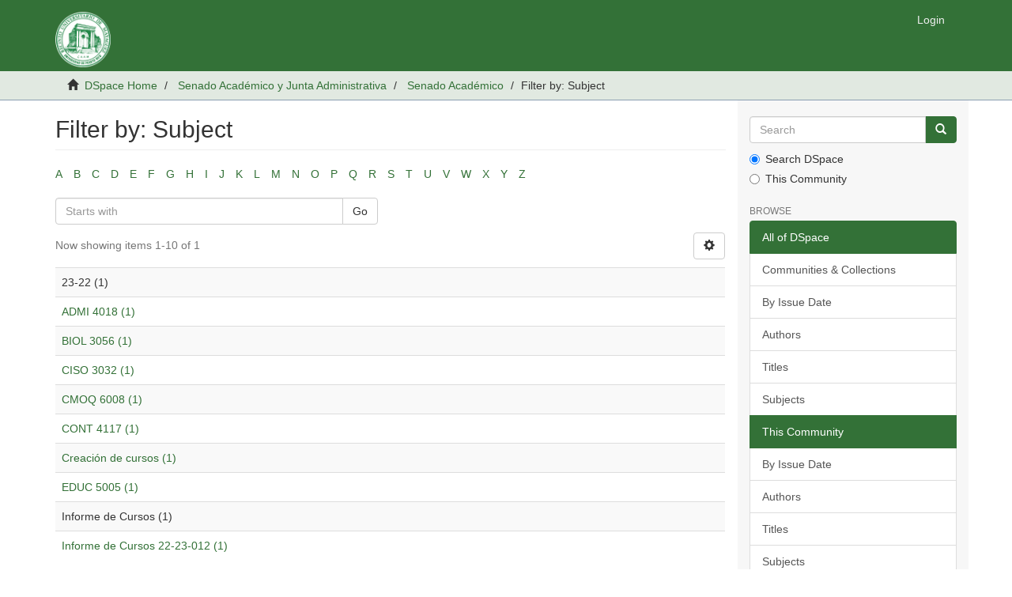

--- FILE ---
content_type: text/html;charset=utf-8
request_url: https://dmsrum.uprm.edu/handle/123456789/11/search-filter?filtertype_0=subject&filtertype_1=dateIssued&filtertype_2=author&filter_relational_operator_1=equals&filtertype_3=subject&filter_relational_operator_0=equals&filter_2=Senado+Acad%C3%A9mico&filter_relational_operator_3=equals&filter_1=2023&filter_relational_operator_2=equals&filter_0=23-22&filter_3=Informe+de+Cursos&field=subject
body_size: 4478
content:
<!DOCTYPE html>
            <!--[if lt IE 7]> <html class="no-js lt-ie9 lt-ie8 lt-ie7" lang="en"> <![endif]-->
            <!--[if IE 7]>    <html class="no-js lt-ie9 lt-ie8" lang="en"> <![endif]-->
            <!--[if IE 8]>    <html class="no-js lt-ie9" lang="en"> <![endif]-->
            <!--[if gt IE 8]><!--> <html class="no-js" lang="en"> <!--<![endif]-->
            <head><META http-equiv="Content-Type" content="text/html; charset=UTF-8">
<meta content="text/html; charset=UTF-8" http-equiv="Content-Type">
<meta content="IE=edge,chrome=1" http-equiv="X-UA-Compatible">
<meta content="width=device-width,initial-scale=1" name="viewport">
<link rel="shortcut icon" href="/themes/Mirage2/images/favicon.ico">
<link rel="apple-touch-icon" href="/themes/Mirage2/images/apple-touch-icon.png">
<meta name="Generator" content="DSpace 5.4">
<link href="/themes/Mirage2/styles/main.css" rel="stylesheet">
<link type="application/opensearchdescription+xml" rel="search" href="https://dmsrum.uprm.edu:443/open-search/description.xml" title="DSpace">
<script>
                //Clear default text of emty text areas on focus
                function tFocus(element)
                {
                if (element.value == ' '){element.value='';}
                }
                //Clear default text of emty text areas on submit
                function tSubmit(form)
                {
                var defaultedElements = document.getElementsByTagName("textarea");
                for (var i=0; i != defaultedElements.length; i++){
                if (defaultedElements[i].value == ' '){
                defaultedElements[i].value='';}}
                }
                //Disable pressing 'enter' key to submit a form (otherwise pressing 'enter' causes a submission to start over)
                function disableEnterKey(e)
                {
                var key;

                if(window.event)
                key = window.event.keyCode;     //Internet Explorer
                else
                key = e.which;     //Firefox and Netscape

                if(key == 13)  //if "Enter" pressed, then disable!
                return false;
                else
                return true;
                }
            </script><!--[if lt IE 9]>
                <script src="/themes/Mirage2/vendor/html5shiv/dist/html5shiv.js"> </script>
                <script src="/themes/Mirage2/vendor/respond/dest/respond.min.js"> </script>
                <![endif]--><script src="/themes/Mirage2/vendor/modernizr/modernizr.js"> </script>
<title>Filter by: Subject</title>
</head><body>
<header>
<div role="navigation" class="navbar navbar-default navbar-static-top">
<div class="container">
<div class="navbar-header">
<button data-toggle="offcanvas" class="navbar-toggle" type="button"><span class="sr-only">Toggle navigation</span><span class="icon-bar"></span><span class="icon-bar"></span><span class="icon-bar"></span></button><a class="navbar-brand" href="/"><img src="/themes/Mirage2//images/DSpace-logo-line.svg"></a>
<div class="navbar-header pull-right visible-xs hidden-sm hidden-md hidden-lg">
<ul class="nav nav-pills pull-left ">
<li>
<form method="get" action="/login" style="display: inline">
<button class="navbar-toggle navbar-link"><b aria-hidden="true" class="visible-xs glyphicon glyphicon-user"></b></button>
</form>
</li>
</ul>
</div>
</div>
<div class="navbar-header pull-right hidden-xs">
<ul class="nav navbar-nav pull-left"></ul>
<ul class="nav navbar-nav pull-left">
<li>
<a href="/login"><span class="hidden-xs">Login</span></a>
</li>
</ul>
<button type="button" class="navbar-toggle visible-sm" data-toggle="offcanvas"><span class="sr-only">Toggle navigation</span><span class="icon-bar"></span><span class="icon-bar"></span><span class="icon-bar"></span></button>
</div>
</div>
</div>
</header>
<div class="trail-wrapper hidden-print">
<div class="container">
<div class="row">
<div class="col-xs-12">
<div class="breadcrumb dropdown visible-xs">
<a data-toggle="dropdown" class="dropdown-toggle" role="button" href="#" id="trail-dropdown-toggle">Filter by: Subject&nbsp;<b class="caret"></b></a>
<ul aria-labelledby="trail-dropdown-toggle" role="menu" class="dropdown-menu">
<li role="presentation">
<a role="menuitem" href="/"><i aria-hidden="true" class="glyphicon glyphicon-home"></i>&nbsp;
                        DSpace Home</a>
</li>
<li role="presentation">
<a role="menuitem" href="/handle/123456789/10">Senado Acad&eacute;mico y Junta Administrativa</a>
</li>
<li role="presentation">
<a role="menuitem" href="/handle/123456789/11">Senado Acad&eacute;mico</a>
</li>
<li role="presentation" class="disabled">
<a href="#" role="menuitem">Filter by: Subject</a>
</li>
</ul>
</div>
<ul class="breadcrumb hidden-xs">
<li>
<i aria-hidden="true" class="glyphicon glyphicon-home"></i>&nbsp;
            <a href="/">DSpace Home</a>
</li>
<li>
<a href="/handle/123456789/10">Senado Acad&eacute;mico y Junta Administrativa</a>
</li>
<li>
<a href="/handle/123456789/11">Senado Acad&eacute;mico</a>
</li>
<li class="active">Filter by: Subject</li>
</ul>
</div>
</div>
</div>
</div>
<div class="hidden" id="no-js-warning-wrapper">
<div id="no-js-warning">
<div class="notice failure">JavaScript is disabled for your browser. Some features of this site may not work without it.</div>
</div>
</div>
<div class="container" id="main-container">
<div class="row row-offcanvas row-offcanvas-right">
<div class="horizontal-slider clearfix">
<div class="col-xs-12 col-sm-12 col-md-9 main-content">
<div>
<h2 class="ds-div-head page-header first-page-header">Filter by: Subject</h2>
<div id="aspect_discovery_SearchFacetFilter_div_browse-by-subject" class="ds-static-div primary">
<div class="ds-static-div browse-navigation-wrapper hidden-print">
<form id="aspect_discovery_SearchFacetFilter_div_filter-navigation" class="ds-interactive-div secondary navigation" action="/handle/123456789/11/search-filter" method="post" onsubmit="javascript:tSubmit(this);">
<div class="ds-static-div row">
<div class="ds-static-div col-xs-4 col-sm-12">
<select class="ds-select-field form-control alphabet-select visible-xs alphabet-select visible-xs" name=""><option value="search-filter?field=subject&amp;filtertype_0=subject&amp;filtertype_1=dateIssued&amp;filtertype_2=author&amp;filter_relational_operator_1=equals&amp;filtertype_3=subject&amp;filter_relational_operator_0=equals&amp;filter_2=Senado+Acad%C3%A9mico&amp;filter_relational_operator_3=equals&amp;filter_1=2023&amp;filter_relational_operator_2=equals&amp;filter_0=23-22&amp;filter_3=Informe+de+Cursos&amp;starts_with=a">A</option><option value="search-filter?field=subject&amp;filtertype_0=subject&amp;filtertype_1=dateIssued&amp;filtertype_2=author&amp;filter_relational_operator_1=equals&amp;filtertype_3=subject&amp;filter_relational_operator_0=equals&amp;filter_2=Senado+Acad%C3%A9mico&amp;filter_relational_operator_3=equals&amp;filter_1=2023&amp;filter_relational_operator_2=equals&amp;filter_0=23-22&amp;filter_3=Informe+de+Cursos&amp;starts_with=b">B</option><option value="search-filter?field=subject&amp;filtertype_0=subject&amp;filtertype_1=dateIssued&amp;filtertype_2=author&amp;filter_relational_operator_1=equals&amp;filtertype_3=subject&amp;filter_relational_operator_0=equals&amp;filter_2=Senado+Acad%C3%A9mico&amp;filter_relational_operator_3=equals&amp;filter_1=2023&amp;filter_relational_operator_2=equals&amp;filter_0=23-22&amp;filter_3=Informe+de+Cursos&amp;starts_with=c">C</option><option value="search-filter?field=subject&amp;filtertype_0=subject&amp;filtertype_1=dateIssued&amp;filtertype_2=author&amp;filter_relational_operator_1=equals&amp;filtertype_3=subject&amp;filter_relational_operator_0=equals&amp;filter_2=Senado+Acad%C3%A9mico&amp;filter_relational_operator_3=equals&amp;filter_1=2023&amp;filter_relational_operator_2=equals&amp;filter_0=23-22&amp;filter_3=Informe+de+Cursos&amp;starts_with=d">D</option><option value="search-filter?field=subject&amp;filtertype_0=subject&amp;filtertype_1=dateIssued&amp;filtertype_2=author&amp;filter_relational_operator_1=equals&amp;filtertype_3=subject&amp;filter_relational_operator_0=equals&amp;filter_2=Senado+Acad%C3%A9mico&amp;filter_relational_operator_3=equals&amp;filter_1=2023&amp;filter_relational_operator_2=equals&amp;filter_0=23-22&amp;filter_3=Informe+de+Cursos&amp;starts_with=e">E</option><option value="search-filter?field=subject&amp;filtertype_0=subject&amp;filtertype_1=dateIssued&amp;filtertype_2=author&amp;filter_relational_operator_1=equals&amp;filtertype_3=subject&amp;filter_relational_operator_0=equals&amp;filter_2=Senado+Acad%C3%A9mico&amp;filter_relational_operator_3=equals&amp;filter_1=2023&amp;filter_relational_operator_2=equals&amp;filter_0=23-22&amp;filter_3=Informe+de+Cursos&amp;starts_with=f">F</option><option value="search-filter?field=subject&amp;filtertype_0=subject&amp;filtertype_1=dateIssued&amp;filtertype_2=author&amp;filter_relational_operator_1=equals&amp;filtertype_3=subject&amp;filter_relational_operator_0=equals&amp;filter_2=Senado+Acad%C3%A9mico&amp;filter_relational_operator_3=equals&amp;filter_1=2023&amp;filter_relational_operator_2=equals&amp;filter_0=23-22&amp;filter_3=Informe+de+Cursos&amp;starts_with=g">G</option><option value="search-filter?field=subject&amp;filtertype_0=subject&amp;filtertype_1=dateIssued&amp;filtertype_2=author&amp;filter_relational_operator_1=equals&amp;filtertype_3=subject&amp;filter_relational_operator_0=equals&amp;filter_2=Senado+Acad%C3%A9mico&amp;filter_relational_operator_3=equals&amp;filter_1=2023&amp;filter_relational_operator_2=equals&amp;filter_0=23-22&amp;filter_3=Informe+de+Cursos&amp;starts_with=h">H</option><option value="search-filter?field=subject&amp;filtertype_0=subject&amp;filtertype_1=dateIssued&amp;filtertype_2=author&amp;filter_relational_operator_1=equals&amp;filtertype_3=subject&amp;filter_relational_operator_0=equals&amp;filter_2=Senado+Acad%C3%A9mico&amp;filter_relational_operator_3=equals&amp;filter_1=2023&amp;filter_relational_operator_2=equals&amp;filter_0=23-22&amp;filter_3=Informe+de+Cursos&amp;starts_with=i">I</option><option value="search-filter?field=subject&amp;filtertype_0=subject&amp;filtertype_1=dateIssued&amp;filtertype_2=author&amp;filter_relational_operator_1=equals&amp;filtertype_3=subject&amp;filter_relational_operator_0=equals&amp;filter_2=Senado+Acad%C3%A9mico&amp;filter_relational_operator_3=equals&amp;filter_1=2023&amp;filter_relational_operator_2=equals&amp;filter_0=23-22&amp;filter_3=Informe+de+Cursos&amp;starts_with=j">J</option><option value="search-filter?field=subject&amp;filtertype_0=subject&amp;filtertype_1=dateIssued&amp;filtertype_2=author&amp;filter_relational_operator_1=equals&amp;filtertype_3=subject&amp;filter_relational_operator_0=equals&amp;filter_2=Senado+Acad%C3%A9mico&amp;filter_relational_operator_3=equals&amp;filter_1=2023&amp;filter_relational_operator_2=equals&amp;filter_0=23-22&amp;filter_3=Informe+de+Cursos&amp;starts_with=k">K</option><option value="search-filter?field=subject&amp;filtertype_0=subject&amp;filtertype_1=dateIssued&amp;filtertype_2=author&amp;filter_relational_operator_1=equals&amp;filtertype_3=subject&amp;filter_relational_operator_0=equals&amp;filter_2=Senado+Acad%C3%A9mico&amp;filter_relational_operator_3=equals&amp;filter_1=2023&amp;filter_relational_operator_2=equals&amp;filter_0=23-22&amp;filter_3=Informe+de+Cursos&amp;starts_with=l">L</option><option value="search-filter?field=subject&amp;filtertype_0=subject&amp;filtertype_1=dateIssued&amp;filtertype_2=author&amp;filter_relational_operator_1=equals&amp;filtertype_3=subject&amp;filter_relational_operator_0=equals&amp;filter_2=Senado+Acad%C3%A9mico&amp;filter_relational_operator_3=equals&amp;filter_1=2023&amp;filter_relational_operator_2=equals&amp;filter_0=23-22&amp;filter_3=Informe+de+Cursos&amp;starts_with=m">M</option><option value="search-filter?field=subject&amp;filtertype_0=subject&amp;filtertype_1=dateIssued&amp;filtertype_2=author&amp;filter_relational_operator_1=equals&amp;filtertype_3=subject&amp;filter_relational_operator_0=equals&amp;filter_2=Senado+Acad%C3%A9mico&amp;filter_relational_operator_3=equals&amp;filter_1=2023&amp;filter_relational_operator_2=equals&amp;filter_0=23-22&amp;filter_3=Informe+de+Cursos&amp;starts_with=n">N</option><option value="search-filter?field=subject&amp;filtertype_0=subject&amp;filtertype_1=dateIssued&amp;filtertype_2=author&amp;filter_relational_operator_1=equals&amp;filtertype_3=subject&amp;filter_relational_operator_0=equals&amp;filter_2=Senado+Acad%C3%A9mico&amp;filter_relational_operator_3=equals&amp;filter_1=2023&amp;filter_relational_operator_2=equals&amp;filter_0=23-22&amp;filter_3=Informe+de+Cursos&amp;starts_with=o">O</option><option value="search-filter?field=subject&amp;filtertype_0=subject&amp;filtertype_1=dateIssued&amp;filtertype_2=author&amp;filter_relational_operator_1=equals&amp;filtertype_3=subject&amp;filter_relational_operator_0=equals&amp;filter_2=Senado+Acad%C3%A9mico&amp;filter_relational_operator_3=equals&amp;filter_1=2023&amp;filter_relational_operator_2=equals&amp;filter_0=23-22&amp;filter_3=Informe+de+Cursos&amp;starts_with=p">P</option><option value="search-filter?field=subject&amp;filtertype_0=subject&amp;filtertype_1=dateIssued&amp;filtertype_2=author&amp;filter_relational_operator_1=equals&amp;filtertype_3=subject&amp;filter_relational_operator_0=equals&amp;filter_2=Senado+Acad%C3%A9mico&amp;filter_relational_operator_3=equals&amp;filter_1=2023&amp;filter_relational_operator_2=equals&amp;filter_0=23-22&amp;filter_3=Informe+de+Cursos&amp;starts_with=q">Q</option><option value="search-filter?field=subject&amp;filtertype_0=subject&amp;filtertype_1=dateIssued&amp;filtertype_2=author&amp;filter_relational_operator_1=equals&amp;filtertype_3=subject&amp;filter_relational_operator_0=equals&amp;filter_2=Senado+Acad%C3%A9mico&amp;filter_relational_operator_3=equals&amp;filter_1=2023&amp;filter_relational_operator_2=equals&amp;filter_0=23-22&amp;filter_3=Informe+de+Cursos&amp;starts_with=r">R</option><option value="search-filter?field=subject&amp;filtertype_0=subject&amp;filtertype_1=dateIssued&amp;filtertype_2=author&amp;filter_relational_operator_1=equals&amp;filtertype_3=subject&amp;filter_relational_operator_0=equals&amp;filter_2=Senado+Acad%C3%A9mico&amp;filter_relational_operator_3=equals&amp;filter_1=2023&amp;filter_relational_operator_2=equals&amp;filter_0=23-22&amp;filter_3=Informe+de+Cursos&amp;starts_with=s">S</option><option value="search-filter?field=subject&amp;filtertype_0=subject&amp;filtertype_1=dateIssued&amp;filtertype_2=author&amp;filter_relational_operator_1=equals&amp;filtertype_3=subject&amp;filter_relational_operator_0=equals&amp;filter_2=Senado+Acad%C3%A9mico&amp;filter_relational_operator_3=equals&amp;filter_1=2023&amp;filter_relational_operator_2=equals&amp;filter_0=23-22&amp;filter_3=Informe+de+Cursos&amp;starts_with=t">T</option><option value="search-filter?field=subject&amp;filtertype_0=subject&amp;filtertype_1=dateIssued&amp;filtertype_2=author&amp;filter_relational_operator_1=equals&amp;filtertype_3=subject&amp;filter_relational_operator_0=equals&amp;filter_2=Senado+Acad%C3%A9mico&amp;filter_relational_operator_3=equals&amp;filter_1=2023&amp;filter_relational_operator_2=equals&amp;filter_0=23-22&amp;filter_3=Informe+de+Cursos&amp;starts_with=u">U</option><option value="search-filter?field=subject&amp;filtertype_0=subject&amp;filtertype_1=dateIssued&amp;filtertype_2=author&amp;filter_relational_operator_1=equals&amp;filtertype_3=subject&amp;filter_relational_operator_0=equals&amp;filter_2=Senado+Acad%C3%A9mico&amp;filter_relational_operator_3=equals&amp;filter_1=2023&amp;filter_relational_operator_2=equals&amp;filter_0=23-22&amp;filter_3=Informe+de+Cursos&amp;starts_with=v">V</option><option value="search-filter?field=subject&amp;filtertype_0=subject&amp;filtertype_1=dateIssued&amp;filtertype_2=author&amp;filter_relational_operator_1=equals&amp;filtertype_3=subject&amp;filter_relational_operator_0=equals&amp;filter_2=Senado+Acad%C3%A9mico&amp;filter_relational_operator_3=equals&amp;filter_1=2023&amp;filter_relational_operator_2=equals&amp;filter_0=23-22&amp;filter_3=Informe+de+Cursos&amp;starts_with=w">W</option><option value="search-filter?field=subject&amp;filtertype_0=subject&amp;filtertype_1=dateIssued&amp;filtertype_2=author&amp;filter_relational_operator_1=equals&amp;filtertype_3=subject&amp;filter_relational_operator_0=equals&amp;filter_2=Senado+Acad%C3%A9mico&amp;filter_relational_operator_3=equals&amp;filter_1=2023&amp;filter_relational_operator_2=equals&amp;filter_0=23-22&amp;filter_3=Informe+de+Cursos&amp;starts_with=x">X</option><option value="search-filter?field=subject&amp;filtertype_0=subject&amp;filtertype_1=dateIssued&amp;filtertype_2=author&amp;filter_relational_operator_1=equals&amp;filtertype_3=subject&amp;filter_relational_operator_0=equals&amp;filter_2=Senado+Acad%C3%A9mico&amp;filter_relational_operator_3=equals&amp;filter_1=2023&amp;filter_relational_operator_2=equals&amp;filter_0=23-22&amp;filter_3=Informe+de+Cursos&amp;starts_with=y">Y</option><option value="search-filter?field=subject&amp;filtertype_0=subject&amp;filtertype_1=dateIssued&amp;filtertype_2=author&amp;filter_relational_operator_1=equals&amp;filtertype_3=subject&amp;filter_relational_operator_0=equals&amp;filter_2=Senado+Acad%C3%A9mico&amp;filter_relational_operator_3=equals&amp;filter_1=2023&amp;filter_relational_operator_2=equals&amp;filter_0=23-22&amp;filter_3=Informe+de+Cursos&amp;starts_with=z">Z</option></select>
<ul id="aspect_discovery_SearchFacetFilter_list_jump-list" class="ds-simple-list alphabet list-inline hidden-xs">
<li class="ds-simple-list-item">
<a href="search-filter?field=subject&filtertype_0=subject&filtertype_1=dateIssued&filtertype_2=author&filter_relational_operator_1=equals&filtertype_3=subject&filter_relational_operator_0=equals&filter_2=Senado+Acad%C3%A9mico&filter_relational_operator_3=equals&filter_1=2023&filter_relational_operator_2=equals&filter_0=23-22&filter_3=Informe+de+Cursos&starts_with=a">A</a>
</li>
<li class="ds-simple-list-item">
<a href="search-filter?field=subject&filtertype_0=subject&filtertype_1=dateIssued&filtertype_2=author&filter_relational_operator_1=equals&filtertype_3=subject&filter_relational_operator_0=equals&filter_2=Senado+Acad%C3%A9mico&filter_relational_operator_3=equals&filter_1=2023&filter_relational_operator_2=equals&filter_0=23-22&filter_3=Informe+de+Cursos&starts_with=b">B</a>
</li>
<li class="ds-simple-list-item">
<a href="search-filter?field=subject&filtertype_0=subject&filtertype_1=dateIssued&filtertype_2=author&filter_relational_operator_1=equals&filtertype_3=subject&filter_relational_operator_0=equals&filter_2=Senado+Acad%C3%A9mico&filter_relational_operator_3=equals&filter_1=2023&filter_relational_operator_2=equals&filter_0=23-22&filter_3=Informe+de+Cursos&starts_with=c">C</a>
</li>
<li class="ds-simple-list-item">
<a href="search-filter?field=subject&filtertype_0=subject&filtertype_1=dateIssued&filtertype_2=author&filter_relational_operator_1=equals&filtertype_3=subject&filter_relational_operator_0=equals&filter_2=Senado+Acad%C3%A9mico&filter_relational_operator_3=equals&filter_1=2023&filter_relational_operator_2=equals&filter_0=23-22&filter_3=Informe+de+Cursos&starts_with=d">D</a>
</li>
<li class="ds-simple-list-item">
<a href="search-filter?field=subject&filtertype_0=subject&filtertype_1=dateIssued&filtertype_2=author&filter_relational_operator_1=equals&filtertype_3=subject&filter_relational_operator_0=equals&filter_2=Senado+Acad%C3%A9mico&filter_relational_operator_3=equals&filter_1=2023&filter_relational_operator_2=equals&filter_0=23-22&filter_3=Informe+de+Cursos&starts_with=e">E</a>
</li>
<li class="ds-simple-list-item">
<a href="search-filter?field=subject&filtertype_0=subject&filtertype_1=dateIssued&filtertype_2=author&filter_relational_operator_1=equals&filtertype_3=subject&filter_relational_operator_0=equals&filter_2=Senado+Acad%C3%A9mico&filter_relational_operator_3=equals&filter_1=2023&filter_relational_operator_2=equals&filter_0=23-22&filter_3=Informe+de+Cursos&starts_with=f">F</a>
</li>
<li class="ds-simple-list-item">
<a href="search-filter?field=subject&filtertype_0=subject&filtertype_1=dateIssued&filtertype_2=author&filter_relational_operator_1=equals&filtertype_3=subject&filter_relational_operator_0=equals&filter_2=Senado+Acad%C3%A9mico&filter_relational_operator_3=equals&filter_1=2023&filter_relational_operator_2=equals&filter_0=23-22&filter_3=Informe+de+Cursos&starts_with=g">G</a>
</li>
<li class="ds-simple-list-item">
<a href="search-filter?field=subject&filtertype_0=subject&filtertype_1=dateIssued&filtertype_2=author&filter_relational_operator_1=equals&filtertype_3=subject&filter_relational_operator_0=equals&filter_2=Senado+Acad%C3%A9mico&filter_relational_operator_3=equals&filter_1=2023&filter_relational_operator_2=equals&filter_0=23-22&filter_3=Informe+de+Cursos&starts_with=h">H</a>
</li>
<li class="ds-simple-list-item">
<a href="search-filter?field=subject&filtertype_0=subject&filtertype_1=dateIssued&filtertype_2=author&filter_relational_operator_1=equals&filtertype_3=subject&filter_relational_operator_0=equals&filter_2=Senado+Acad%C3%A9mico&filter_relational_operator_3=equals&filter_1=2023&filter_relational_operator_2=equals&filter_0=23-22&filter_3=Informe+de+Cursos&starts_with=i">I</a>
</li>
<li class="ds-simple-list-item">
<a href="search-filter?field=subject&filtertype_0=subject&filtertype_1=dateIssued&filtertype_2=author&filter_relational_operator_1=equals&filtertype_3=subject&filter_relational_operator_0=equals&filter_2=Senado+Acad%C3%A9mico&filter_relational_operator_3=equals&filter_1=2023&filter_relational_operator_2=equals&filter_0=23-22&filter_3=Informe+de+Cursos&starts_with=j">J</a>
</li>
<li class="ds-simple-list-item">
<a href="search-filter?field=subject&filtertype_0=subject&filtertype_1=dateIssued&filtertype_2=author&filter_relational_operator_1=equals&filtertype_3=subject&filter_relational_operator_0=equals&filter_2=Senado+Acad%C3%A9mico&filter_relational_operator_3=equals&filter_1=2023&filter_relational_operator_2=equals&filter_0=23-22&filter_3=Informe+de+Cursos&starts_with=k">K</a>
</li>
<li class="ds-simple-list-item">
<a href="search-filter?field=subject&filtertype_0=subject&filtertype_1=dateIssued&filtertype_2=author&filter_relational_operator_1=equals&filtertype_3=subject&filter_relational_operator_0=equals&filter_2=Senado+Acad%C3%A9mico&filter_relational_operator_3=equals&filter_1=2023&filter_relational_operator_2=equals&filter_0=23-22&filter_3=Informe+de+Cursos&starts_with=l">L</a>
</li>
<li class="ds-simple-list-item">
<a href="search-filter?field=subject&filtertype_0=subject&filtertype_1=dateIssued&filtertype_2=author&filter_relational_operator_1=equals&filtertype_3=subject&filter_relational_operator_0=equals&filter_2=Senado+Acad%C3%A9mico&filter_relational_operator_3=equals&filter_1=2023&filter_relational_operator_2=equals&filter_0=23-22&filter_3=Informe+de+Cursos&starts_with=m">M</a>
</li>
<li class="ds-simple-list-item">
<a href="search-filter?field=subject&filtertype_0=subject&filtertype_1=dateIssued&filtertype_2=author&filter_relational_operator_1=equals&filtertype_3=subject&filter_relational_operator_0=equals&filter_2=Senado+Acad%C3%A9mico&filter_relational_operator_3=equals&filter_1=2023&filter_relational_operator_2=equals&filter_0=23-22&filter_3=Informe+de+Cursos&starts_with=n">N</a>
</li>
<li class="ds-simple-list-item">
<a href="search-filter?field=subject&filtertype_0=subject&filtertype_1=dateIssued&filtertype_2=author&filter_relational_operator_1=equals&filtertype_3=subject&filter_relational_operator_0=equals&filter_2=Senado+Acad%C3%A9mico&filter_relational_operator_3=equals&filter_1=2023&filter_relational_operator_2=equals&filter_0=23-22&filter_3=Informe+de+Cursos&starts_with=o">O</a>
</li>
<li class="ds-simple-list-item">
<a href="search-filter?field=subject&filtertype_0=subject&filtertype_1=dateIssued&filtertype_2=author&filter_relational_operator_1=equals&filtertype_3=subject&filter_relational_operator_0=equals&filter_2=Senado+Acad%C3%A9mico&filter_relational_operator_3=equals&filter_1=2023&filter_relational_operator_2=equals&filter_0=23-22&filter_3=Informe+de+Cursos&starts_with=p">P</a>
</li>
<li class="ds-simple-list-item">
<a href="search-filter?field=subject&filtertype_0=subject&filtertype_1=dateIssued&filtertype_2=author&filter_relational_operator_1=equals&filtertype_3=subject&filter_relational_operator_0=equals&filter_2=Senado+Acad%C3%A9mico&filter_relational_operator_3=equals&filter_1=2023&filter_relational_operator_2=equals&filter_0=23-22&filter_3=Informe+de+Cursos&starts_with=q">Q</a>
</li>
<li class="ds-simple-list-item">
<a href="search-filter?field=subject&filtertype_0=subject&filtertype_1=dateIssued&filtertype_2=author&filter_relational_operator_1=equals&filtertype_3=subject&filter_relational_operator_0=equals&filter_2=Senado+Acad%C3%A9mico&filter_relational_operator_3=equals&filter_1=2023&filter_relational_operator_2=equals&filter_0=23-22&filter_3=Informe+de+Cursos&starts_with=r">R</a>
</li>
<li class="ds-simple-list-item">
<a href="search-filter?field=subject&filtertype_0=subject&filtertype_1=dateIssued&filtertype_2=author&filter_relational_operator_1=equals&filtertype_3=subject&filter_relational_operator_0=equals&filter_2=Senado+Acad%C3%A9mico&filter_relational_operator_3=equals&filter_1=2023&filter_relational_operator_2=equals&filter_0=23-22&filter_3=Informe+de+Cursos&starts_with=s">S</a>
</li>
<li class="ds-simple-list-item">
<a href="search-filter?field=subject&filtertype_0=subject&filtertype_1=dateIssued&filtertype_2=author&filter_relational_operator_1=equals&filtertype_3=subject&filter_relational_operator_0=equals&filter_2=Senado+Acad%C3%A9mico&filter_relational_operator_3=equals&filter_1=2023&filter_relational_operator_2=equals&filter_0=23-22&filter_3=Informe+de+Cursos&starts_with=t">T</a>
</li>
<li class="ds-simple-list-item">
<a href="search-filter?field=subject&filtertype_0=subject&filtertype_1=dateIssued&filtertype_2=author&filter_relational_operator_1=equals&filtertype_3=subject&filter_relational_operator_0=equals&filter_2=Senado+Acad%C3%A9mico&filter_relational_operator_3=equals&filter_1=2023&filter_relational_operator_2=equals&filter_0=23-22&filter_3=Informe+de+Cursos&starts_with=u">U</a>
</li>
<li class="ds-simple-list-item">
<a href="search-filter?field=subject&filtertype_0=subject&filtertype_1=dateIssued&filtertype_2=author&filter_relational_operator_1=equals&filtertype_3=subject&filter_relational_operator_0=equals&filter_2=Senado+Acad%C3%A9mico&filter_relational_operator_3=equals&filter_1=2023&filter_relational_operator_2=equals&filter_0=23-22&filter_3=Informe+de+Cursos&starts_with=v">V</a>
</li>
<li class="ds-simple-list-item">
<a href="search-filter?field=subject&filtertype_0=subject&filtertype_1=dateIssued&filtertype_2=author&filter_relational_operator_1=equals&filtertype_3=subject&filter_relational_operator_0=equals&filter_2=Senado+Acad%C3%A9mico&filter_relational_operator_3=equals&filter_1=2023&filter_relational_operator_2=equals&filter_0=23-22&filter_3=Informe+de+Cursos&starts_with=w">W</a>
</li>
<li class="ds-simple-list-item">
<a href="search-filter?field=subject&filtertype_0=subject&filtertype_1=dateIssued&filtertype_2=author&filter_relational_operator_1=equals&filtertype_3=subject&filter_relational_operator_0=equals&filter_2=Senado+Acad%C3%A9mico&filter_relational_operator_3=equals&filter_1=2023&filter_relational_operator_2=equals&filter_0=23-22&filter_3=Informe+de+Cursos&starts_with=x">X</a>
</li>
<li class="ds-simple-list-item">
<a href="search-filter?field=subject&filtertype_0=subject&filtertype_1=dateIssued&filtertype_2=author&filter_relational_operator_1=equals&filtertype_3=subject&filter_relational_operator_0=equals&filter_2=Senado+Acad%C3%A9mico&filter_relational_operator_3=equals&filter_1=2023&filter_relational_operator_2=equals&filter_0=23-22&filter_3=Informe+de+Cursos&starts_with=y">Y</a>
</li>
<li class="ds-simple-list-item">
<a href="search-filter?field=subject&filtertype_0=subject&filtertype_1=dateIssued&filtertype_2=author&filter_relational_operator_1=equals&filtertype_3=subject&filter_relational_operator_0=equals&filter_2=Senado+Acad%C3%A9mico&filter_relational_operator_3=equals&filter_1=2023&filter_relational_operator_2=equals&filter_0=23-22&filter_3=Informe+de+Cursos&starts_with=z">Z</a>
</li>
</ul>
</div>
<div class="ds-static-div col-xs-8 col-sm-12">
<p class="ds-paragraph">
<input id="aspect_discovery_SearchFacetFilter_field_field" class="ds-hidden-field form-control" name="field" type="hidden" value="subject">
</p>
<p class="ds-paragraph">
<input id="aspect_discovery_SearchFacetFilter_field_filtertype_0" class="ds-hidden-field form-control" name="filtertype_0" type="hidden" value="subject">
</p>
<p class="ds-paragraph">
<input id="aspect_discovery_SearchFacetFilter_field_filtertype_1" class="ds-hidden-field form-control" name="filtertype_1" type="hidden" value="dateIssued">
</p>
<p class="ds-paragraph">
<input id="aspect_discovery_SearchFacetFilter_field_filtertype_2" class="ds-hidden-field form-control" name="filtertype_2" type="hidden" value="author">
</p>
<p class="ds-paragraph">
<input id="aspect_discovery_SearchFacetFilter_field_filter_relational_operator_1" class="ds-hidden-field form-control" name="filter_relational_operator_1" type="hidden" value="equals">
</p>
<p class="ds-paragraph">
<input id="aspect_discovery_SearchFacetFilter_field_filtertype_3" class="ds-hidden-field form-control" name="filtertype_3" type="hidden" value="subject">
</p>
<p class="ds-paragraph">
<input id="aspect_discovery_SearchFacetFilter_field_filter_relational_operator_0" class="ds-hidden-field form-control" name="filter_relational_operator_0" type="hidden" value="equals">
</p>
<p class="ds-paragraph">
<input id="aspect_discovery_SearchFacetFilter_field_filter_2" class="ds-hidden-field form-control" name="filter_2" type="hidden" value="Senado Acad&eacute;mico">
</p>
<p class="ds-paragraph">
<input id="aspect_discovery_SearchFacetFilter_field_filter_relational_operator_3" class="ds-hidden-field form-control" name="filter_relational_operator_3" type="hidden" value="equals">
</p>
<p class="ds-paragraph">
<input id="aspect_discovery_SearchFacetFilter_field_filter_1" class="ds-hidden-field form-control" name="filter_1" type="hidden" value="2023">
</p>
<p class="ds-paragraph">
<input id="aspect_discovery_SearchFacetFilter_field_filter_relational_operator_2" class="ds-hidden-field form-control" name="filter_relational_operator_2" type="hidden" value="equals">
</p>
<p class="ds-paragraph">
<input id="aspect_discovery_SearchFacetFilter_field_filter_0" class="ds-hidden-field form-control" name="filter_0" type="hidden" value="23-22">
</p>
<p class="ds-paragraph">
<input id="aspect_discovery_SearchFacetFilter_field_filter_3" class="ds-hidden-field form-control" name="filter_3" type="hidden" value="Informe de Cursos">
</p>
<div class="row">
<div class="col-xs-12 col-sm-6">
<p class="input-group">
<input id="aspect_discovery_SearchFacetFilter_field_starts_with" class="ds-text-field form-control" placeholder="Starts with" name="starts_with" type="text" value="" title="Or enter first few letters:"><span class="input-group-btn"><button id="aspect_discovery_SearchFacetFilter_field_submit" class="ds-button-field btn btn-default" name="submit" type="submit">Go</button></span>
</p>
</div>
</div>
</div>
</div>
</form>
</div>
<form id="aspect_discovery_SearchFacetFilter_div_browse-controls" class="ds-interactive-div browse controls hidden" action="search-filter?field=subject" method="post" onsubmit="javascript:tSubmit(this);">
<p class="ds-paragraph">
<input id="aspect_discovery_SearchFacetFilter_field_field" class="ds-hidden-field form-control" name="field" type="hidden" value="subject">
</p>
<p class="ds-paragraph">
<input id="aspect_discovery_SearchFacetFilter_field_order" class="ds-hidden-field form-control" name="order" type="hidden" value="">
</p>
<p class="ds-paragraph">Results Per Page:</p>
<p class="ds-paragraph">
<select id="aspect_discovery_SearchFacetFilter_field_rpp" class="ds-select-field form-control" name="rpp"><option value="5">5</option><option value="10" selected>10</option><option value="20">20</option><option value="40">40</option><option value="60">60</option><option value="80">80</option><option value="100">100</option></select>
</p>
<p class="ds-paragraph">
<button id="aspect_discovery_SearchFacetFilter_field_update" class="ds-button-field btn btn-default" name="update" type="submit">update</button>
</p>
</form>
</div>
<div class="pagination-simple clearfix top">
<div class="row">
<div class="col-xs-10">
<p class="pagination-info">Now showing items 1-10 of 1</p>
</div>
<div class="col-xs-2">
<div class="btn-group sort-options-menu pull-right">
<button data-toggle="dropdown" class="btn btn-default dropdown-toggle"><span aria-hidden="true" class="glyphicon glyphicon-cog"></span></button>
<ul role="menu" class="dropdown-menu pull-right">
<li class="dropdown-header"></li>
<li>
<a data-name="rpp" data-returnvalue="5" href="#"><span aria-hidden="true" class="glyphicon glyphicon-ok btn-xs invisible"></span>5</a>
</li>
<li>
<a data-name="rpp" data-returnvalue="10" href="#"><span aria-hidden="true" class="glyphicon glyphicon-ok btn-xs active"></span>10</a>
</li>
<li>
<a data-name="rpp" data-returnvalue="20" href="#"><span aria-hidden="true" class="glyphicon glyphicon-ok btn-xs invisible"></span>20</a>
</li>
<li>
<a data-name="rpp" data-returnvalue="40" href="#"><span aria-hidden="true" class="glyphicon glyphicon-ok btn-xs invisible"></span>40</a>
</li>
<li>
<a data-name="rpp" data-returnvalue="60" href="#"><span aria-hidden="true" class="glyphicon glyphicon-ok btn-xs invisible"></span>60</a>
</li>
<li>
<a data-name="rpp" data-returnvalue="80" href="#"><span aria-hidden="true" class="glyphicon glyphicon-ok btn-xs invisible"></span>80</a>
</li>
<li>
<a data-name="rpp" data-returnvalue="100" href="#"><span aria-hidden="true" class="glyphicon glyphicon-ok btn-xs invisible"></span>100</a>
</li>
</ul>
</div>
</div>
</div>
</div>
<ul class="ds-artifact-list list-unstyled"></ul>
<div id="aspect_discovery_SearchFacetFilter_div_browse-by-subject-results" class="ds-static-div primary">
<div class="table-responsive">
<table id="aspect_discovery_SearchFacetFilter_table_browse-by-subject-results" class="ds-table table table-striped table-hover">
<tr class="ds-table-row odd">
<td class="ds-table-cell odd">23-22 (1)</td>
</tr>
<tr class="ds-table-row even">
<td class="ds-table-cell odd"><a href="/handle/123456789/11/discover?field=subject&filtertype_0=subject&filtertype_1=dateIssued&filtertype_2=author&filter_relational_operator_1=equals&filtertype_3=subject&filter_relational_operator_0=equals&filter_2=Senado+Acad%C3%A9mico&filter_relational_operator_3=equals&filter_1=2023&filter_relational_operator_2=equals&filter_0=23-22&filter_3=Informe+de+Cursos&filtertype=subject&filter_relational_operator=equals&filter=ADMI+4018">ADMI 4018 (1)</a></td>
</tr>
<tr class="ds-table-row odd">
<td class="ds-table-cell odd"><a href="/handle/123456789/11/discover?field=subject&filtertype_0=subject&filtertype_1=dateIssued&filtertype_2=author&filter_relational_operator_1=equals&filtertype_3=subject&filter_relational_operator_0=equals&filter_2=Senado+Acad%C3%A9mico&filter_relational_operator_3=equals&filter_1=2023&filter_relational_operator_2=equals&filter_0=23-22&filter_3=Informe+de+Cursos&filtertype=subject&filter_relational_operator=equals&filter=BIOL+3056">BIOL 3056 (1)</a></td>
</tr>
<tr class="ds-table-row even">
<td class="ds-table-cell odd"><a href="/handle/123456789/11/discover?field=subject&filtertype_0=subject&filtertype_1=dateIssued&filtertype_2=author&filter_relational_operator_1=equals&filtertype_3=subject&filter_relational_operator_0=equals&filter_2=Senado+Acad%C3%A9mico&filter_relational_operator_3=equals&filter_1=2023&filter_relational_operator_2=equals&filter_0=23-22&filter_3=Informe+de+Cursos&filtertype=subject&filter_relational_operator=equals&filter=CISO+3032">CISO 3032 (1)</a></td>
</tr>
<tr class="ds-table-row odd">
<td class="ds-table-cell odd"><a href="/handle/123456789/11/discover?field=subject&filtertype_0=subject&filtertype_1=dateIssued&filtertype_2=author&filter_relational_operator_1=equals&filtertype_3=subject&filter_relational_operator_0=equals&filter_2=Senado+Acad%C3%A9mico&filter_relational_operator_3=equals&filter_1=2023&filter_relational_operator_2=equals&filter_0=23-22&filter_3=Informe+de+Cursos&filtertype=subject&filter_relational_operator=equals&filter=CMOQ+6008">CMOQ 6008 (1)</a></td>
</tr>
<tr class="ds-table-row even">
<td class="ds-table-cell odd"><a href="/handle/123456789/11/discover?field=subject&filtertype_0=subject&filtertype_1=dateIssued&filtertype_2=author&filter_relational_operator_1=equals&filtertype_3=subject&filter_relational_operator_0=equals&filter_2=Senado+Acad%C3%A9mico&filter_relational_operator_3=equals&filter_1=2023&filter_relational_operator_2=equals&filter_0=23-22&filter_3=Informe+de+Cursos&filtertype=subject&filter_relational_operator=equals&filter=CONT+4117">CONT 4117 (1)</a></td>
</tr>
<tr class="ds-table-row odd">
<td class="ds-table-cell odd"><a href="/handle/123456789/11/discover?field=subject&filtertype_0=subject&filtertype_1=dateIssued&filtertype_2=author&filter_relational_operator_1=equals&filtertype_3=subject&filter_relational_operator_0=equals&filter_2=Senado+Acad%C3%A9mico&filter_relational_operator_3=equals&filter_1=2023&filter_relational_operator_2=equals&filter_0=23-22&filter_3=Informe+de+Cursos&filtertype=subject&filter_relational_operator=equals&filter=Creaci%C3%B3n+de+cursos">Creaci&oacute;n de cursos (1)</a></td>
</tr>
<tr class="ds-table-row even">
<td class="ds-table-cell odd"><a href="/handle/123456789/11/discover?field=subject&filtertype_0=subject&filtertype_1=dateIssued&filtertype_2=author&filter_relational_operator_1=equals&filtertype_3=subject&filter_relational_operator_0=equals&filter_2=Senado+Acad%C3%A9mico&filter_relational_operator_3=equals&filter_1=2023&filter_relational_operator_2=equals&filter_0=23-22&filter_3=Informe+de+Cursos&filtertype=subject&filter_relational_operator=equals&filter=EDUC+5005">EDUC 5005 (1)</a></td>
</tr>
<tr class="ds-table-row odd">
<td class="ds-table-cell odd">Informe de Cursos (1)</td>
</tr>
<tr class="ds-table-row even">
<td class="ds-table-cell odd"><a href="/handle/123456789/11/discover?field=subject&filtertype_0=subject&filtertype_1=dateIssued&filtertype_2=author&filter_relational_operator_1=equals&filtertype_3=subject&filter_relational_operator_0=equals&filter_2=Senado+Acad%C3%A9mico&filter_relational_operator_3=equals&filter_1=2023&filter_relational_operator_2=equals&filter_0=23-22&filter_3=Informe+de+Cursos&filtertype=subject&filter_relational_operator=equals&filter=Informe+de+Cursos+22-23-012">Informe de Cursos 22-23-012 (1)</a></td>
</tr>
</table>
</div>
</div>
<div class="pagination-simple clearfix bottom">
<ul class="pagination">
<li class="previous disabled">
<a class="previous-page-link" href=""><span class="glyphicon glyphicon-arrow-left"></span></a>
</li>
<li class="next pull-right">
<a class="next-page-link" href="search-filter?field=subject&offset=10&filtertype_0=subject&filtertype_1=dateIssued&filtertype_2=author&filter_relational_operator_1=equals&filtertype_3=subject&filter_relational_operator_0=equals&filter_2=Senado+Acad%C3%A9mico&filter_relational_operator_3=equals&filter_1=2023&filter_relational_operator_2=equals&filter_0=23-22&filter_3=Informe+de+Cursos"><span class="glyphicon glyphicon-arrow-right"></span></a>
</li>
</ul>
</div>
<ul class="ds-artifact-list list-unstyled"></ul>
</div>
<div class="visible-xs visible-sm">
<footer>
<div class="row">
<hr>
<div class="col-xs-7 col-sm-8">
<div class="hidden-print">
<a href="/contact">Contact Us</a> | <a href="/feedback">Send Feedback</a>
</div>
</div>
<div class="col-xs-5 col-sm-4 hidden-print"></div>
</div>
<a class="hidden" href="/htmlmap">&nbsp;</a>
<p>&nbsp;</p>
</footer>
</div>
</div>
<div role="navigation" id="sidebar" class="col-xs-6 col-sm-3 sidebar-offcanvas">
<div class="word-break hidden-print" id="ds-options">
<div class="ds-option-set" id="ds-search-option">
<form method="post" class="" id="ds-search-form" action="/discover">
<fieldset>
<div class="input-group">
<input placeholder="Search" type="text" class="ds-text-field form-control" name="query"><span class="input-group-btn"><button title="Go" class="ds-button-field btn btn-primary"><span aria-hidden="true" class="glyphicon glyphicon-search"></span></button></span>
</div>
<div class="radio">
<label><input checked value="" name="scope" type="radio" id="ds-search-form-scope-all">Search DSpace</label>
</div>
<div class="radio">
<label><input name="scope" type="radio" id="ds-search-form-scope-container" value="123456789/11">This Community</label>
</div>
</fieldset>
</form>
</div>
<h2 class="ds-option-set-head  h6">Browse</h2>
<div id="aspect_viewArtifacts_Navigation_list_browse" class="list-group">
<a class="list-group-item active"><span class="h5 list-group-item-heading  h5">All of DSpace</span></a><a href="/community-list" class="list-group-item ds-option">Communities &amp; Collections</a><a href="/browse?type=dateissued" class="list-group-item ds-option">By Issue Date</a><a href="/browse?type=author" class="list-group-item ds-option">Authors</a><a href="/browse?type=title" class="list-group-item ds-option">Titles</a><a href="/browse?type=subject" class="list-group-item ds-option">Subjects</a><a class="list-group-item active"><span class="h5 list-group-item-heading  h5">This Community</span></a><a href="/handle/123456789/11/browse?type=dateissued" class="list-group-item ds-option">By Issue Date</a><a href="/handle/123456789/11/browse?type=author" class="list-group-item ds-option">Authors</a><a href="/handle/123456789/11/browse?type=title" class="list-group-item ds-option">Titles</a><a href="/handle/123456789/11/browse?type=subject" class="list-group-item ds-option">Subjects</a>
</div>
<h2 class="ds-option-set-head  h6">My Account</h2>
<div id="aspect_viewArtifacts_Navigation_list_account" class="list-group">
<a href="/login" class="list-group-item ds-option">Login</a><a href="/register" class="list-group-item ds-option">Register</a>
</div>
<div id="aspect_viewArtifacts_Navigation_list_context" class="list-group"></div>
<div id="aspect_viewArtifacts_Navigation_list_administrative" class="list-group"></div>
<div id="aspect_discovery_Navigation_list_discovery" class="list-group"></div>
</div>
</div>
</div>
</div>
<div class="hidden-xs hidden-sm">
<footer>
<div class="row">
<hr>
<div class="col-xs-7 col-sm-8">
<div class="hidden-print">
<a href="/contact">Contact Us</a> | <a href="/feedback">Send Feedback</a>
</div>
</div>
<div class="col-xs-5 col-sm-4 hidden-print"></div>
</div>
<a class="hidden" href="/htmlmap">&nbsp;</a>
<p>&nbsp;</p>
</footer>
</div>
</div>
<script>if(!window.DSpace){window.DSpace={};}window.DSpace.context_path='';window.DSpace.theme_path='/themes/Mirage2/';</script><script src="/themes/Mirage2/scripts/theme.js"> </script>
</body></html>
